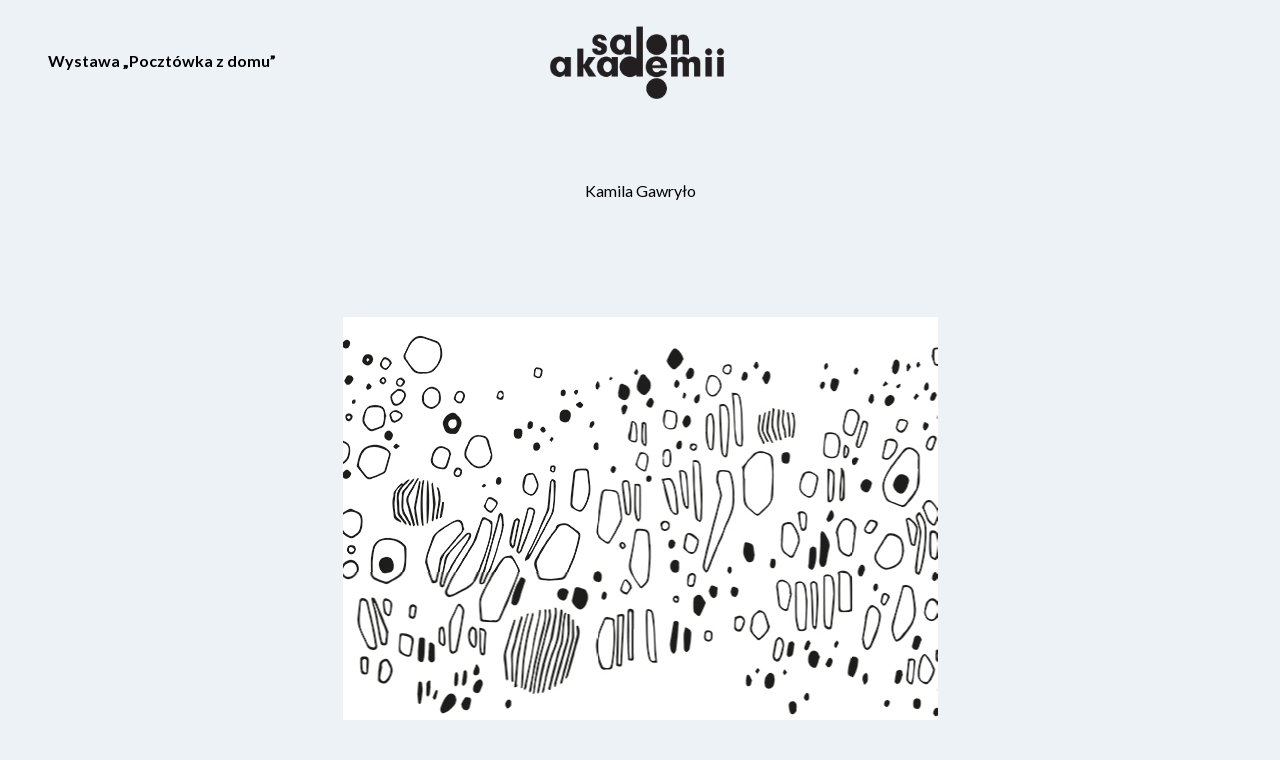

--- FILE ---
content_type: text/html; charset=utf-8
request_url: https://pocztowkisalonakademii.asp.waw.pl/pstcrd/kamila-gawrylo-2
body_size: 1283
content:
<!DOCTYPE html><html lang="pl"><head><meta name="viewport" content="width=device-width"/><meta charSet="utf-8"/><title>Kamila Gawryło – Galeria Salon Akademii</title><meta name="description" content="Pocztówka od autora Kamila Gawryło"/><meta name="next-head-count" content="4"/><link rel="preload" href="/_next/static/css/422d4b93923456a4c60d.css" as="style"/><link rel="stylesheet" href="/_next/static/css/422d4b93923456a4c60d.css"/><link rel="preload" href="/_next/static/css/6226eb5b0df648444717.css" as="style"/><link rel="stylesheet" href="/_next/static/css/6226eb5b0df648444717.css"/><link rel="preload" href="/_next/static/CRQM4ZToVyYdDN36qaHKu/pages/_app.js" as="script"/><link rel="preload" href="/_next/static/CRQM4ZToVyYdDN36qaHKu/pages/pstcrd/%5Bslug%5D.js" as="script"/><link rel="preload" href="/_next/static/runtime/webpack-c212667a5f965e81e004.js" as="script"/><link rel="preload" href="/_next/static/chunks/framework.96c24fa20c3269268be5.js" as="script"/><link rel="preload" href="/_next/static/chunks/9b3fde70.e05b9cac0aab3e16d0b1.js" as="script"/><link rel="preload" href="/_next/static/chunks/commons.020a96d8a8e71e9e3362.js" as="script"/><link rel="preload" href="/_next/static/runtime/main-09dcd9b43078557c88bf.js" as="script"/><link rel="preload" href="/_next/static/chunks/3b19099279eab1882e631a6e8efb03a304456b73.03e22fb2ab4c74ebfe12.js" as="script"/></head><body class="no-focus-outline"><div id="__next"><div class="px-10 md:px-12"><header class="w-full flex flex-wrap flex-row py-6"><div class="flex flex-wrap flex-col mb-6 md:mb-0 w-full md:w-1/3 justify-center items-center md:items-start"><a class="font-bold" href="/about">Wystawa „Pocztówka z domu”</a></div><div class="flex flex-wrap flex-col mb-6 md:mb-0 w-full md:w-1/3 justify-center items-center"><a href="/"><img src="/img/logo.png" style="width:200px" alt="Logo Salon Akademii"/></a></div><div class="flex flex-wrap flex-col w-full md:w-1/3 justify-center items-center md:items-end"></div></header><main class="py-6"><div class="flex flex-wrap my-8"><div class="w-full text-center mb-6"><h4 class="text-4xl font-bold"></h4>Kamila Gawryło</div><div class="w-full mb-6"><div class="flip"><button class="flip-container" tabindex="0"><div class="flipper"><div class="obverse"><img src="https://pocztowkisalonakademii.asp.waw.pl/cards/264ob.jpg" alt="Pocztówka od Kamila Gawryło"/></div><div class="reverse"><img src="https://pocztowkisalonakademii.asp.waw.pl/cards/264re.jpg" alt="Pocztówka od Kamila Gawryło"/></div></div></button></div></div><div class="w-full text-center font-bold mb-6">Kliknij, aby obrócić kartkę.</div></div></main><footer>© Akademia Sztuk Pięknych w Warszawie 2020</footer></div></div><script id="__NEXT_DATA__" type="application/json">{"props":{"pageProps":{"postcard":{"id":264,"title":null,"slug":"kamila-gawrylo-2","author":"Kamila Gawryło","obverse":"https://pocztowkisalonakademii.asp.waw.pl/cards/264ob.jpg","reverse":"https://pocztowkisalonakademii.asp.waw.pl/cards/264re.jpg"}}},"page":"/pstcrd/[slug]","query":{"slug":"kamila-gawrylo-2"},"buildId":"CRQM4ZToVyYdDN36qaHKu","isFallback":false,"gip":true}</script><script nomodule="" src="/_next/static/runtime/polyfills-788a592a52ba46c11fcc.js"></script><script async="" data-next-page="/_app" src="/_next/static/CRQM4ZToVyYdDN36qaHKu/pages/_app.js"></script><script async="" data-next-page="/pstcrd/[slug]" src="/_next/static/CRQM4ZToVyYdDN36qaHKu/pages/pstcrd/%5Bslug%5D.js"></script><script src="/_next/static/runtime/webpack-c212667a5f965e81e004.js" async=""></script><script src="/_next/static/chunks/framework.96c24fa20c3269268be5.js" async=""></script><script src="/_next/static/chunks/9b3fde70.e05b9cac0aab3e16d0b1.js" async=""></script><script src="/_next/static/chunks/commons.020a96d8a8e71e9e3362.js" async=""></script><script src="/_next/static/runtime/main-09dcd9b43078557c88bf.js" async=""></script><script src="/_next/static/chunks/3b19099279eab1882e631a6e8efb03a304456b73.03e22fb2ab4c74ebfe12.js" async=""></script><script src="/_next/static/CRQM4ZToVyYdDN36qaHKu/_buildManifest.js" async=""></script><script src="/_next/static/CRQM4ZToVyYdDN36qaHKu/_ssgManifest.js" async=""></script></body></html>

--- FILE ---
content_type: application/javascript; charset=UTF-8
request_url: https://pocztowkisalonakademii.asp.waw.pl/_next/static/CRQM4ZToVyYdDN36qaHKu/_buildManifest.js
body_size: 142
content:
self.__BUILD_MANIFEST = (function(a){return {"/":[a],"/about":[a],"/index":[a],"/pstcrd/[slug]":[a]}}("static\u002Fchunks\u002F3b19099279eab1882e631a6e8efb03a304456b73.03e22fb2ab4c74ebfe12.js"));self.__BUILD_MANIFEST_CB && self.__BUILD_MANIFEST_CB()

--- FILE ---
content_type: application/javascript; charset=UTF-8
request_url: https://pocztowkisalonakademii.asp.waw.pl/_next/static/CRQM4ZToVyYdDN36qaHKu/pages/pstcrd/%5Bslug%5D.js
body_size: 1875
content:
(window.webpackJsonp=window.webpackJsonp||[]).push([[9],{"1OyB":function(t,e,r){"use strict";function n(t,e){if(!(t instanceof e))throw new TypeError("Cannot call a class as a function")}r.d(e,"a",(function(){return n}))},HA7R:function(t,e,r){(window.__NEXT_P=window.__NEXT_P||[]).push(["/pstcrd/[slug]",function(){return r("lwyb")}])},"HaE+":function(t,e,r){"use strict";function n(t,e,r,n,o,c,i){try{var a=t[c](i),s=a.value}catch(u){return void r(u)}a.done?e(s):Promise.resolve(s).then(n,o)}function o(t){return function(){var e=this,r=arguments;return new Promise((function(o,c){var i=t.apply(e,r);function a(t){n(i,o,c,a,s,"next",t)}function s(t){n(i,o,c,a,s,"throw",t)}a(void 0)}))}}r.d(e,"a",(function(){return o}))},JX7q:function(t,e,r){"use strict";function n(t){if(void 0===t)throw new ReferenceError("this hasn't been initialised - super() hasn't been called");return t}r.d(e,"a",(function(){return n}))},Ji7U:function(t,e,r){"use strict";function n(t,e){return(n=Object.setPrototypeOf||function(t,e){return t.__proto__=e,t})(t,e)}function o(t,e){if("function"!==typeof e&&null!==e)throw new TypeError("Super expression must either be null or a function");t.prototype=Object.create(e&&e.prototype,{constructor:{value:t,writable:!0,configurable:!0}}),e&&n(t,e)}r.d(e,"a",(function(){return o}))},foSv:function(t,e,r){"use strict";function n(t){return(n=Object.setPrototypeOf?Object.getPrototypeOf:function(t){return t.__proto__||Object.getPrototypeOf(t)})(t)}r.d(e,"a",(function(){return n}))},lwyb:function(t,e,r){"use strict";r.r(e);var n=r("o0o1"),o=r.n(n),c=r("HaE+"),i=r("1OyB"),a=r("vuIU"),s=r("JX7q"),u=r("Ji7U"),f=r("md7G"),p=r("foSv"),l=r("rePB"),d=r("q1tI"),b=r.n(d),y=r("5Yp1"),h=r("vcXL"),v=r.n(h),m=b.a.createElement;function w(t){var e=function(){if("undefined"===typeof Reflect||!Reflect.construct)return!1;if(Reflect.construct.sham)return!1;if("function"===typeof Proxy)return!0;try{return Date.prototype.toString.call(Reflect.construct(Date,[],(function(){}))),!0}catch(t){return!1}}();return function(){var r,n=Object(p.a)(t);if(e){var o=Object(p.a)(this).constructor;r=Reflect.construct(n,arguments,o)}else r=n.apply(this,arguments);return Object(f.a)(this,r)}}var O=function(t){Object(u.a)(r,t);var e=w(r);function r(){var t;Object(i.a)(this,r);for(var n=arguments.length,o=new Array(n),c=0;c<n;c++)o[c]=arguments[c];return t=e.call.apply(e,[this].concat(o)),Object(l.a)(Object(s.a)(t),"state",{isToggled:!1}),t}return Object(a.a)(r,[{key:"render",value:function(){var t=this;return m(y.a,{title:this.props.postcard.author+" \u2013 Galeria Salon Akademii",desc:this.props.postcard.title?"Poczt\xf3wka o tytule "+this.props.postcard.title:"Poczt\xf3wka od autora "+this.props.postcard.author},m("div",{className:"flex flex-wrap my-8"},m("div",{className:"w-full text-center mb-6"},m("h4",{className:"text-4xl font-bold"},this.props.postcard.title),this.props.postcard.author),m("div",{className:"w-full mb-6"},m("div",{className:"flip"},m("button",{className:this.state.isToggled?"flip-container flipped":"flip-container",onClick:function(){return t.setState({isToggled:!t.state.isToggled})},tabIndex:"0"},m("div",{className:"flipper"},m("div",{className:"obverse"},m("img",{src:this.props.postcard.obverse,alt:this.props.postcard.title?this.props.postcard.title:"Poczt\xf3wka od "+this.props.postcard.author})),m("div",{className:"reverse"},m("img",{src:this.props.postcard.reverse,alt:this.props.postcard.title?this.props.postcard.title:"Poczt\xf3wka od "+this.props.postcard.author})))))),m("div",{className:"w-full text-center font-bold mb-6"},"Kliknij, aby obr\xf3ci\u0107 kartk\u0119.")))}}],[{key:"getInitialProps",value:function(){var t=Object(c.a)(o.a.mark((function t(e){var r,n,c;return o.a.wrap((function(t){for(;;)switch(t.prev=t.next){case 0:return r=e.query.slug,t.next=3,v()("https://pocztowkisalonakademii.asp.waw.pl/api/postcard/"+r);case 3:return n=t.sent,t.next=6,n.json();case 6:return c=t.sent,t.abrupt("return",{postcard:c});case 8:case"end":return t.stop()}}),t)})));return function(e){return t.apply(this,arguments)}}()}]),r}(b.a.Component);e.default=O},md7G:function(t,e,r){"use strict";function n(t){return(n="function"===typeof Symbol&&"symbol"===typeof Symbol.iterator?function(t){return typeof t}:function(t){return t&&"function"===typeof Symbol&&t.constructor===Symbol&&t!==Symbol.prototype?"symbol":typeof t})(t)}function o(t){return(o="function"===typeof Symbol&&"symbol"===n(Symbol.iterator)?function(t){return n(t)}:function(t){return t&&"function"===typeof Symbol&&t.constructor===Symbol&&t!==Symbol.prototype?"symbol":n(t)})(t)}r.d(e,"a",(function(){return i}));var c=r("JX7q");function i(t,e){return!e||"object"!==o(e)&&"function"!==typeof e?Object(c.a)(t):e}},o0o1:function(t,e,r){t.exports=r("ls82")},rePB:function(t,e,r){"use strict";function n(t,e,r){return e in t?Object.defineProperty(t,e,{value:r,enumerable:!0,configurable:!0,writable:!0}):t[e]=r,t}r.d(e,"a",(function(){return n}))},vcXL:function(t,e,r){"use strict";var n=self.fetch.bind(self);t.exports=n,t.exports.default=t.exports},vuIU:function(t,e,r){"use strict";function n(t,e){for(var r=0;r<e.length;r++){var n=e[r];n.enumerable=n.enumerable||!1,n.configurable=!0,"value"in n&&(n.writable=!0),Object.defineProperty(t,n.key,n)}}function o(t,e,r){return e&&n(t.prototype,e),r&&n(t,r),t}r.d(e,"a",(function(){return o}))}},[["HA7R",0,2,1,3]]]);

--- FILE ---
content_type: application/javascript; charset=UTF-8
request_url: https://pocztowkisalonakademii.asp.waw.pl/_next/static/chunks/3b19099279eab1882e631a6e8efb03a304456b73.03e22fb2ab4c74ebfe12.js
body_size: 6179
content:
(window.webpackJsonp=window.webpackJsonp||[]).push([[3],{"/0+H":function(e,t,n){"use strict";t.__esModule=!0,t.isInAmpMode=a,t.useAmp=function(){return a(r.default.useContext(i.AmpStateContext))};var o,r=(o=n("q1tI"))&&o.__esModule?o:{default:o},i=n("lwAK");function a(){var e=arguments.length>0&&void 0!==arguments[0]?arguments[0]:{},t=e.ampFirst,n=void 0!==t&&t,o=e.hybrid,r=void 0!==o&&o,i=e.hasQuery;return n||r&&(void 0!==i&&i)}},"5Yp1":function(e,t,n){"use strict";var o=n("q1tI"),r=n.n(o),i=n("8Kt/"),a=n.n(i),s=n("YFqc"),l=n.n(s);function c(e,t){for(var n=0;n<t.length;n++){var o=t[n];o.enumerable=o.enumerable||!1,o.configurable=!0,"value"in o&&(o.writable=!0),Object.defineProperty(e,o.key,o)}}function u(e,t,n){return t in e?Object.defineProperty(e,t,{value:n,enumerable:!0,configurable:!0,writable:!0}):e[t]=n,e}function p(){return(p=Object.assign||function(e){for(var t=1;t<arguments.length;t++){var n=arguments[t];for(var o in n)Object.prototype.hasOwnProperty.call(n,o)&&(e[o]=n[o])}return e}).apply(this,arguments)}function f(e){return(f=Object.setPrototypeOf?Object.getPrototypeOf:function(e){return e.__proto__||Object.getPrototypeOf(e)})(e)}function d(e,t){return(d=Object.setPrototypeOf||function(e,t){return e.__proto__=t,e})(e,t)}function h(e){if(void 0===e)throw new ReferenceError("this hasn't been initialised - super() hasn't been called");return e}function m(e){return function(e){if(Array.isArray(e)){for(var t=0,n=new Array(e.length);t<e.length;t++)n[t]=e[t];return n}}(e)||function(e){if(Symbol.iterator in Object(e)||"[object Arguments]"===Object.prototype.toString.call(e))return Array.from(e)}(e)||function(){throw new TypeError("Invalid attempt to spread non-iterable instance")}()}function v(e,t,n,o,r){var i=r.offsetX,a=r.offsetY,s=o?8:0,l=n.split(" "),c=e.top+e.height/2,u=e.left+e.width/2,p=t.height,f=t.width,d=c-p/2,h=u-f/2,m="",v="0%",y="0%";switch(l[0]){case"top":d-=p/2+e.height/2+s,m="rotate(45deg)",v="100%",y="50%";break;case"bottom":d+=p/2+e.height/2+s,m="rotate(225deg)",y="50%";break;case"left":h-=f/2+e.width/2+s,m=" rotate(-45deg)",y="100%",v="50%";break;case"right":h+=f/2+e.width/2+s,m="rotate(135deg)",v="50%"}switch(l[1]){case"top":d=e.top,v="".concat(e.height/2,"px");break;case"bottom":d=e.top-p+e.height,v="".concat(p-e.height/2,"px");break;case"left":h=e.left,y="".concat(e.width/2,"px");break;case"right":h=e.left-f+e.width,y="".concat(f-e.width/2,"px")}return{top:d="top"===l[0]?d-a:d+a,left:h="left"===l[0]?h-i:h+i,transform:m,arrowLeft:y,arrowTop:v}}var y={popupContent:{tooltip:{position:"absolute",zIndex:"2",width:"200px",background:"rgb(255, 255, 255)",border:"1px solid rgb(187, 187, 187)",boxShadow:"rgba(0, 0, 0, 0.2) 0px 1px 3px",padding:"5px"},modal:{position:"relative",background:"rgb(255, 255, 255)",width:"50%",margin:"auto",border:"1px solid rgb(187, 187, 187)",padding:"5px"}},popupArrow:{height:"10px",width:"10px",position:"absolute",background:"rgb(255, 255, 255)",transform:"rotate(45deg)",margin:"-5px",zIndex:"-1",boxShadow:"rgba(0, 0, 0, 0.2) 1px 1px 1px"},overlay:{tooltip:{position:"fixed",top:"0",bottom:"0",left:"0",right:"0"},modal:{position:"fixed",top:"0",bottom:"0",left:"0",right:"0",background:"rgba(0, 0, 0,0.5)",display:"flex",zIndex:"999"}}},g=["top left","top center","top right","right top","right center","right bottom","bottom left","bottom center","bottom right","left top","left center","left bottom","center center"],w=function(e){function t(e){var n,o,i;!function(e,t){if(!(e instanceof t))throw new TypeError("Cannot call a class as a function")}(this,t),o=this,i=f(t).call(this,e),n=!i||"object"!==typeof i&&"function"!==typeof i?h(o):i,u(h(n),"repositionOnResize",(function(){n.setPosition()})),u(h(n),"onEscape",(function(e){"Escape"===e.key&&n.closePopup()})),u(h(n),"lockScroll",(function(){var e=n.props.lockScroll;n.state.modal&&e&&(document.getElementsByTagName("body")[0].style.overflow="hidden")})),u(h(n),"resetScroll",(function(){var e=n.props.lockScroll;n.state.modal&&e&&(document.getElementsByTagName("body")[0].style.overflow="auto")})),u(h(n),"togglePopup",(function(e){e.persist(),n.state.isOpen?n.closePopup(e):n.openPopup(e)})),u(h(n),"openPopup",(function(e){var t=n.props,o=t.disabled,r=t.onOpen;n.state.isOpen||o||(r(e),n.setState({isOpen:!0},(function(){n.setPosition(),n.lockScroll()})))})),u(h(n),"closePopup",(function(e){var t=n.props.onClose;n.state.isOpen&&(t(e),n.setState({isOpen:!1},(function(){n.resetScroll()})))})),u(h(n),"onMouseEnter",(function(){clearTimeout(n.timeOut);var e=n.props.mouseEnterDelay;n.timeOut=setTimeout((function(){return n.openPopup()}),e)})),u(h(n),"onMouseLeave",(function(){clearTimeout(n.timeOut);var e=n.props.mouseLeaveDelay;n.timeOut=setTimeout((function(){return n.closePopup()}),e)})),u(h(n),"getTooltipBoundary",(function(){var e=n.props.keepTooltipInside,t={top:0,left:0,width:window.innerWidth,height:window.innerHeight};"string"===typeof e&&(t=document.querySelector(e).getBoundingClientRect());return t})),u(h(n),"setPosition",(function(){var e=n.state,t=e.modal,o=e.isOpen;if(!t&&o){var r=n.props,i=r.arrow,a=r.position,s=r.offsetX,l=r.offsetY,c=r.keepTooltipInside,u=r.arrowStyle,p=r.className,f=n.HelperEl.getBoundingClientRect(),d=n.TriggerEl.getBoundingClientRect(),h=n.ContentEl.getBoundingClientRect(),y=n.getTooltipBoundary(),w=Array.isArray(a)?a:[a];(c||Array.isArray(a))&&(w=[].concat(m(w),g));var b=function(e,t,n,o,r,i){for(var a,s=r.offsetX,l=r.offsetY,c=0;c<n.length;){var u={top:(a=v(e,t,n[c],o,{offsetX:s,offsetY:l})).top,left:a.left,width:t.width,height:t.height};if(!(u.top<=i.top||u.left<=i.left||u.top+u.height>=i.top+i.height||u.left+u.width>=i.left+i.width))break;c++}return a}(d,h,w,i,{offsetX:s,offsetY:l},y);n.ContentEl.style.top="".concat(b.top-f.top,"px"),n.ContentEl.style.left="".concat(b.left-f.left,"px"),i&&(n.ArrowEl.style.transform=b.transform,n.ArrowEl.style["-ms-transform"]=b.transform,n.ArrowEl.style["-webkit-transform"]=b.transform,n.ArrowEl.style.top=u.top||b.arrowTop,n.ArrowEl.style.left=u.left||b.arrowLeft,n.ArrowEl.classList.add("popup-arrow"),""!==p&&n.ArrowEl.classList.add("".concat(p,"-arrow"))),"static"!==window.getComputedStyle(n.TriggerEl,null).getPropertyValue("position")&&""!==window.getComputedStyle(n.TriggerEl,null).getPropertyValue("position")||(n.TriggerEl.style.position="relative")}})),u(h(n),"addWarperAction",(function(){var e=n.props,t=e.contentStyle,o=e.className,r=e.on,i=n.state.modal,a=i?y.popupContent.modal:y.popupContent.tooltip,s={className:"popup-content ".concat(""!==o?"".concat(o,"-content"):""),style:Object.assign({},a,t),ref:n.setContentRef,onClick:function(e){e.stopPropagation()}};return!i&&r.indexOf("hover")>=0&&(s.onMouseEnter=n.onMouseEnter,s.onMouseLeave=n.onMouseLeave),s})),u(h(n),"renderTrigger",(function(){for(var e={key:"T",ref:n.setTriggerRef},t=n.props,o=t.on,i=t.trigger,a=n.state.isOpen,s=Array.isArray(o)?o:[o],l=0,c=s.length;l<c;l++)switch(s[l]){case"click":e.onClick=n.togglePopup;break;case"hover":e.onMouseEnter=n.onMouseEnter,e.onMouseLeave=n.onMouseLeave;break;case"focus":e.onFocus=n.onMouseEnter}return"function"===typeof i?!!i&&r.a.cloneElement(i(a),e):!!i&&r.a.cloneElement(i,e)})),u(h(n),"renderContent",(function(){var e=n.props,t=e.arrow,o=e.arrowStyle,i=e.children,a=n.state,s=a.modal,l=a.isOpen;return r.a.createElement("div",p({},n.addWarperAction(),{key:"C"}),t&&!s&&r.a.createElement("div",{ref:n.setArrowRef,style:Object.assign({},y.popupArrow,o)}),"function"===typeof i?i(n.closePopup,l):i)})),n.setTriggerRef=function(e){return n.TriggerEl=e},n.setContentRef=function(e){return n.ContentEl=e},n.setArrowRef=function(e){return n.ArrowEl=e},n.setHelperRef=function(e){return n.HelperEl=e},n.timeOut=0;var a=e.open,s=e.modal,l=e.defaultOpen,c=e.trigger;return n.state={isOpen:a||l,modal:!!s||!c},n}var n,o,i;return function(e,t){if("function"!==typeof t&&null!==t)throw new TypeError("Super expression must either be null or a function");e.prototype=Object.create(t&&t.prototype,{constructor:{value:e,writable:!0,configurable:!0}}),t&&d(e,t)}(t,e),n=t,(o=[{key:"componentDidMount",value:function(){var e=this.props,t=e.closeOnEscape,n=e.defaultOpen,o=e.repositionOnResize;n&&this.setPosition(),t&&window.addEventListener("keyup",this.onEscape),o&&window.addEventListener("resize",this.repositionOnResize)}},{key:"componentDidUpdate",value:function(e){var t=this.props,n=t.open,o=t.disabled,r=this.state.isOpen;e.open!==n&&(n?this.openPopup():this.closePopup(void 0,!0)),e.disabled!==o&&o&&r&&this.closePopup()}},{key:"componentWillUnmount",value:function(){clearTimeout(this.timeOut);var e=this.props,t=e.closeOnEscape,n=e.repositionOnResize;t&&window.removeEventListener("keyup",this.onEscape),n&&window.removeEventListener("resize",this.repositionOnResize),this.resetScroll()}},{key:"render",value:function(){var e=this.props,t=e.overlayStyle,n=e.closeOnDocumentClick,o=e.className,i=e.on,a=(e.trigger,this.state),s=a.modal,l=a.isOpen,c=l&&!(i.indexOf("hover")>=0),u=s?y.overlay.modal:y.overlay.tooltip;return[this.renderTrigger(),l&&r.a.createElement("div",{key:"H",style:{position:"absolute",top:"0px",left:"0px"},ref:this.setHelperRef}),c&&r.a.createElement("div",{key:"O",className:"popup-overlay ".concat(""!==o?"".concat(o,"-overlay"):""),style:Object.assign({},u,t),onClick:n?this.closePopup:void 0},s&&this.renderContent()),l&&!s&&this.renderContent()]}}])&&c(n.prototype,o),i&&c(n,i),t}(r.a.PureComponent);u(w,"defaultProps",{trigger:null,onOpen:function(){},onClose:function(){},defaultOpen:!1,open:!1,disabled:!1,closeOnDocumentClick:!0,repositionOnResize:!0,closeOnEscape:!0,on:["click"],contentStyle:{},arrowStyle:{},overlayStyle:{},className:"",position:"bottom center",modal:!1,lockScroll:!1,arrow:!0,offsetX:0,offsetY:0,mouseEnterDelay:100,mouseLeaveDelay:100,keepTooltipInside:!1});var b=r.a.createElement;t.a=function(e){var t=e.children,n=e.title,o=void 0===n?"Poczt\xf3wka z domu \u2013 Galeria Salon Akademii":n,r=e.desc,i=void 0===r?"Wirtualna wystawa Galerii Salon Akademii":r;return b("div",{className:"px-10 md:px-12"},b(a.a,null,b("title",null,o),b("meta",{name:"description",content:i})),b("header",{className:"w-full flex flex-wrap flex-row py-6"},b("div",{className:"flex flex-wrap flex-col mb-6 md:mb-0 w-full md:w-1/3 justify-center items-center md:items-start"},b(l.a,{href:"/about"},b("a",{className:"font-bold"},"Wystawa \u201ePoczt\xf3wka z domu\u201d"))),b("div",{className:"flex flex-wrap flex-col mb-6 md:mb-0 w-full md:w-1/3 justify-center items-center"},b(l.a,{href:"/"},b("a",null,b("img",{src:"/img/logo.png",style:{width:"200px"},alt:"Logo Salon Akademii"})))),b("div",{className:"flex flex-wrap flex-col w-full md:w-1/3 justify-center items-center md:items-end"})),b("main",{className:"py-6"},t),b("footer",null,"\xa9 Akademia Sztuk Pi\u0119knych w Warszawie 2020"))}},"5fIB":function(e,t,n){var o=n("7eYB");e.exports=function(e){if(Array.isArray(e))return o(e)}},"8Kt/":function(e,t,n){"use strict";t.__esModule=!0,t.defaultHead=c,t.default=void 0;var o=l(n("q1tI")),r=l(n("Xuae")),i=n("lwAK"),a=n("FYa8"),s=n("/0+H");function l(e){return e&&e.__esModule?e:{default:e}}function c(){var e=arguments.length>0&&void 0!==arguments[0]&&arguments[0],t=[o.default.createElement("meta",{charSet:"utf-8"})];return e||t.push(o.default.createElement("meta",{name:"viewport",content:"width=device-width"})),t}function u(e,t){return"string"===typeof t||"number"===typeof t?e:t.type===o.default.Fragment?e.concat(o.default.Children.toArray(t.props.children).reduce((function(e,t){return"string"===typeof t||"number"===typeof t?e:e.concat(t)}),[])):e.concat(t)}var p=["name","httpEquiv","charSet","itemProp"];function f(e,t){return e.reduce((function(e,t){var n=o.default.Children.toArray(t.props.children);return e.concat(n)}),[]).reduce(u,[]).reverse().concat(c(t.inAmpMode)).filter(function(){var e=new Set,t=new Set,n=new Set,o={};return function(r){var i=!0;if(r.key&&"number"!==typeof r.key&&r.key.indexOf("$")>0){var a=r.key.slice(r.key.indexOf("$")+1);e.has(a)?i=!1:e.add(a)}switch(r.type){case"title":case"base":t.has(r.type)?i=!1:t.add(r.type);break;case"meta":for(var s=0,l=p.length;s<l;s++){var c=p[s];if(r.props.hasOwnProperty(c))if("charSet"===c)n.has(c)?i=!1:n.add(c);else{var u=r.props[c],f=o[c]||new Set;f.has(u)?i=!1:(f.add(u),o[c]=f)}}}return i}}()).reverse().map((function(e,t){var n=e.key||t;return o.default.cloneElement(e,{key:n})}))}var d=(0,r.default)();function h(e){var t=e.children;return(o.default.createElement(i.AmpStateContext.Consumer,null,(function(e){return o.default.createElement(a.HeadManagerContext.Consumer,null,(function(n){return o.default.createElement(d,{reduceComponentsToState:f,handleStateChange:n,inAmpMode:(0,s.isInAmpMode)(e)},t)}))})))}h.rewind=d.rewind;var m=h;t.default=m},Xuae:function(e,t,n){"use strict";var o=n("/GRZ"),r=n("qXWd"),i=n("i2R6"),a=n("48fX"),s=n("tCBg"),l=n("T0f4"),c=n("mPvQ");function u(e){var t=function(){if("undefined"===typeof Reflect||!Reflect.construct)return!1;if(Reflect.construct.sham)return!1;if("function"===typeof Proxy)return!0;try{return Date.prototype.toString.call(Reflect.construct(Date,[],(function(){}))),!0}catch(e){return!1}}();return function(){var n,o=l(e);if(t){var r=l(this).constructor;n=Reflect.construct(o,arguments,r)}else n=o.apply(this,arguments);return s(this,n)}}t.__esModule=!0,t.default=void 0;var p=n("q1tI"),f=!1;t.default=function(){var e,t=new Set;function n(n){e=n.props.reduceComponentsToState(c(t),n.props),n.props.handleStateChange&&n.props.handleStateChange(e)}return(function(s){a(c,s);var l=u(c);function c(e){var i;return o(this,c),i=l.call(this,e),f&&(t.add(r(i)),n(r(i))),i}return i(c,null,[{key:"rewind",value:function(){var n=e;return e=void 0,t.clear(),n}}]),i(c,[{key:"componentDidMount",value:function(){t.add(this),n(this)}},{key:"componentDidUpdate",value:function(){n(this)}},{key:"componentWillUnmount",value:function(){t.delete(this),n(this)}},{key:"render",value:function(){return null}}]),c}(p.Component))}},YFqc:function(e,t,n){e.exports=n("cTJO")},cTJO:function(e,t,n){"use strict";var o=n("/GRZ"),r=n("i2R6"),i=n("48fX"),a=n("tCBg"),s=n("T0f4");function l(e){var t=function(){if("undefined"===typeof Reflect||!Reflect.construct)return!1;if(Reflect.construct.sham)return!1;if("function"===typeof Proxy)return!0;try{return Date.prototype.toString.call(Reflect.construct(Date,[],(function(){}))),!0}catch(e){return!1}}();return function(){var n,o=s(e);if(t){var r=s(this).constructor;n=Reflect.construct(o,arguments,r)}else n=o.apply(this,arguments);return a(this,n)}}var c=n("AroE"),u=n("7KCV");t.__esModule=!0,t.default=void 0;var p,f=u(n("q1tI")),d=n("QmWs"),h=n("g/15"),m=c(n("nOHt")),v=n("elyg");function y(e){return e&&"object"===typeof e?(0,h.formatWithValidation)(e):e}var g=new Map,w=window.IntersectionObserver,b={};function k(){return p||(w?p=new w((function(e){e.forEach((function(e){if(g.has(e.target)){var t=g.get(e.target);(e.isIntersecting||e.intersectionRatio>0)&&(p.unobserve(e.target),g.delete(e.target),t())}}))}),{rootMargin:"200px"}):void 0)}var E=function(e){i(n,e);var t=l(n);function n(e){var r;return o(this,n),(r=t.call(this,e)).p=void 0,r.cleanUpListeners=function(){},r.formatUrls=function(e){var t=null,n=null,o=null;return function(r,i){if(o&&r===t&&i===n)return o;var a=e(r,i);return t=r,n=i,o=a,a}}((function(e,t){return{href:(0,v.addBasePath)(y(e)),as:t?(0,v.addBasePath)(y(t)):t}})),r.linkClicked=function(e){var t=e.currentTarget,n=t.nodeName,o=t.target;if("A"!==n||!(o&&"_self"!==o||e.metaKey||e.ctrlKey||e.shiftKey||e.nativeEvent&&2===e.nativeEvent.which)){var i=r.formatUrls(r.props.href,r.props.as),a=i.href,s=i.as;if(function(e){var t=(0,d.parse)(e,!1,!0),n=(0,d.parse)((0,h.getLocationOrigin)(),!1,!0);return!t.host||t.protocol===n.protocol&&t.host===n.host}(a)){var l=window.location.pathname;a=(0,d.resolve)(l,a),s=s?(0,d.resolve)(l,s):a,e.preventDefault();var c=r.props.scroll;null==c&&(c=s.indexOf("#")<0),m.default[r.props.replace?"replace":"push"](a,s,{shallow:r.props.shallow}).then((function(e){e&&c&&(window.scrollTo(0,0),document.body.focus())}))}}},r.p=!1!==e.prefetch,r}return r(n,[{key:"componentWillUnmount",value:function(){this.cleanUpListeners()}},{key:"getPaths",value:function(){var e=window.location.pathname,t=this.formatUrls(this.props.href,this.props.as),n=t.href,o=t.as,r=(0,d.resolve)(e,n);return[r,o?(0,d.resolve)(e,o):r]}},{key:"handleRef",value:function(e){var t=this;this.p&&w&&e&&e.tagName&&(this.cleanUpListeners(),b[this.getPaths().join("%")]||(this.cleanUpListeners=function(e,t){var n=k();return n?(n.observe(e),g.set(e,t),function(){try{n.unobserve(e)}catch(t){console.error(t)}g.delete(e)}):function(){}}(e,(function(){t.prefetch()}))))}},{key:"prefetch",value:function(e){if(this.p){var t=this.getPaths();m.default.prefetch(t[0],t[1],e).catch((function(e){0})),b[t.join("%")]=!0}}},{key:"render",value:function(){var e=this,t=this.props.children,n=this.formatUrls(this.props.href,this.props.as),o=n.href,r=n.as;"string"===typeof t&&(t=f.default.createElement("a",null,t));var i=f.Children.only(t),a={ref:function(t){e.handleRef(t),i&&"object"===typeof i&&i.ref&&("function"===typeof i.ref?i.ref(t):"object"===typeof i.ref&&(i.ref.current=t))},onMouseEnter:function(t){i.props&&"function"===typeof i.props.onMouseEnter&&i.props.onMouseEnter(t),e.prefetch({priority:!0})},onClick:function(t){i.props&&"function"===typeof i.props.onClick&&i.props.onClick(t),t.defaultPrevented||e.linkClicked(t)}};return!this.props.passHref&&("a"!==i.type||"href"in i.props)||(a.href=r||o),f.default.cloneElement(i,a)}}]),n}(f.Component);t.default=E},kG2m:function(e,t){e.exports=function(){throw new TypeError("Invalid attempt to spread non-iterable instance.\nIn order to be iterable, non-array objects must have a [Symbol.iterator]() method.")}},lwAK:function(e,t,n){"use strict";var o;t.__esModule=!0,t.AmpStateContext=void 0;var r=((o=n("q1tI"))&&o.__esModule?o:{default:o}).default.createContext({});t.AmpStateContext=r},mPvQ:function(e,t,n){var o=n("5fIB"),r=n("rlHP"),i=n("KckH"),a=n("kG2m");e.exports=function(e){return o(e)||r(e)||i(e)||a()}},rlHP:function(e,t){e.exports=function(e){if("undefined"!==typeof Symbol&&Symbol.iterator in Object(e))return Array.from(e)}}}]);

--- FILE ---
content_type: application/javascript; charset=UTF-8
request_url: https://pocztowkisalonakademii.asp.waw.pl/_next/static/CRQM4ZToVyYdDN36qaHKu/pages/_app.js
body_size: 3323
content:
(window.webpackJsonp=window.webpackJsonp||[]).push([[5],{0:function(t,n,e){e("GcxT"),t.exports=e("nOHt")},"1OyB":function(t,n,e){"use strict";function r(t,n){if(!(t instanceof n))throw new TypeError("Cannot call a class as a function")}e.d(n,"a",(function(){return r}))},"1TCz":function(t,n,e){"use strict";e.r(n);var r=e("1OyB"),o=e("vuIU"),i=e("Ji7U"),u=e("md7G"),c=e("foSv"),a=e("q1tI"),s=e.n(a),f=e("8Bbg"),l=e.n(f),p=e("nOHt"),d=e.n(p),m=e("Mj6V"),y=e.n(m),v=(e("L1EO"),e("wf81"),s.a.createElement);function h(t){var n=function(){if("undefined"===typeof Reflect||!Reflect.construct)return!1;if(Reflect.construct.sham)return!1;if("function"===typeof Proxy)return!0;try{return Date.prototype.toString.call(Reflect.construct(Date,[],(function(){}))),!0}catch(t){return!1}}();return function(){var e,r=Object(c.a)(t);if(n){var o=Object(c.a)(this).constructor;e=Reflect.construct(r,arguments,o)}else e=r.apply(this,arguments);return Object(u.a)(this,e)}}d.a.events.on("routeChangeStart",(function(){return y.a.start()})),d.a.events.on("routeChangeComplete",(function(){return y.a.done()})),d.a.events.on("routeChangeError",(function(){return y.a.done()}));var b=function(t){Object(i.a)(e,t);var n=h(e);function e(){return Object(r.a)(this,e),n.apply(this,arguments)}return Object(o.a)(e,[{key:"componentDidMount",value:function(){document.addEventListener("contextmenu",(function(t){t.preventDefault()})),document.addEventListener("keyup",(function(t){"Tab"===t.key&&document.querySelector("body").classList.remove("no-focus-outline")}))}},{key:"render",value:function(){var t=this.props,n=t.Component,e=t.pageProps;return v(n,e)}}]),e}(l.a);n.default=b},"8Bbg":function(t,n,e){t.exports=e("B5Ud")},B5Ud:function(t,n,e){"use strict";var r=e("vJKn"),o=e("/GRZ"),i=e("i2R6"),u=e("48fX"),c=e("tCBg"),a=e("T0f4"),s=e("qVT1");function f(t){var n=function(){if("undefined"===typeof Reflect||!Reflect.construct)return!1;if(Reflect.construct.sham)return!1;if("function"===typeof Proxy)return!0;try{return Date.prototype.toString.call(Reflect.construct(Date,[],(function(){}))),!0}catch(t){return!1}}();return function(){var e,r=a(t);if(n){var o=a(this).constructor;e=Reflect.construct(r,arguments,o)}else e=r.apply(this,arguments);return c(this,e)}}var l=e("AroE");n.__esModule=!0,n.Container=function(t){0;return t.children},n.createUrl=h,n.default=void 0;var p=l(e("q1tI")),d=e("g/15");function m(t){return y.apply(this,arguments)}function y(){return(y=s(r.mark((function t(n){var e,o,i;return r.wrap((function(t){for(;;)switch(t.prev=t.next){case 0:return e=n.Component,o=n.ctx,t.next=3,(0,d.loadGetInitialProps)(e,o);case 3:return i=t.sent,t.abrupt("return",{pageProps:i});case 5:case"end":return t.stop()}}),t)})))).apply(this,arguments)}n.AppInitialProps=d.AppInitialProps;var v=function(t){u(e,t);var n=f(e);function e(){return o(this,e),n.apply(this,arguments)}return i(e,[{key:"componentDidCatch",value:function(t,n){throw t}},{key:"render",value:function(){var t=this.props,n=t.router,e=t.Component,r=t.pageProps,o=t.__N_SSG,i=t.__N_SSP;return(p.default.createElement(e,Object.assign({},r,o||i?{}:{url:h(n)})))}}]),e}(p.default.Component);function h(t){var n=t.pathname,e=t.asPath,r=t.query;return{get query(){return r},get pathname(){return n},get asPath(){return e},back:function(){t.back()},push:function(n,e){return t.push(n,e)},pushTo:function(n,e){var r=e?n:"",o=e||n;return t.push(r,o)},replace:function(n,e){return t.replace(n,e)},replaceTo:function(n,e){var r=e?n:"",o=e||n;return t.replace(r,o)}}}n.default=v,v.origGetInitialProps=m,v.getInitialProps=m},GcxT:function(t,n,e){(window.__NEXT_P=window.__NEXT_P||[]).push(["/_app",function(){return e("1TCz")}])},JX7q:function(t,n,e){"use strict";function r(t){if(void 0===t)throw new ReferenceError("this hasn't been initialised - super() hasn't been called");return t}e.d(n,"a",(function(){return r}))},Ji7U:function(t,n,e){"use strict";function r(t,n){return(r=Object.setPrototypeOf||function(t,n){return t.__proto__=n,t})(t,n)}function o(t,n){if("function"!==typeof n&&null!==n)throw new TypeError("Super expression must either be null or a function");t.prototype=Object.create(n&&n.prototype,{constructor:{value:t,writable:!0,configurable:!0}}),n&&r(t,n)}e.d(n,"a",(function(){return o}))},L1EO:function(t,n,e){},Mj6V:function(t,n,e){var r,o;void 0===(o="function"===typeof(r=function(){var t={version:"0.2.0"},n=t.settings={minimum:.08,easing:"ease",positionUsing:"",speed:200,trickle:!0,trickleRate:.02,trickleSpeed:800,showSpinner:!0,barSelector:'[role="bar"]',spinnerSelector:'[role="spinner"]',parent:"body",template:'<div class="bar" role="bar"><div class="peg"></div></div><div class="spinner" role="spinner"><div class="spinner-icon"></div></div>'};function e(t,n,e){return t<n?n:t>e?e:t}function r(t){return 100*(-1+t)}t.configure=function(t){var e,r;for(e in t)void 0!==(r=t[e])&&t.hasOwnProperty(e)&&(n[e]=r);return this},t.status=null,t.set=function(u){var c=t.isStarted();u=e(u,n.minimum,1),t.status=1===u?null:u;var a=t.render(!c),s=a.querySelector(n.barSelector),f=n.speed,l=n.easing;return a.offsetWidth,o((function(e){""===n.positionUsing&&(n.positionUsing=t.getPositioningCSS()),i(s,function(t,e,o){var i;return(i="translate3d"===n.positionUsing?{transform:"translate3d("+r(t)+"%,0,0)"}:"translate"===n.positionUsing?{transform:"translate("+r(t)+"%,0)"}:{"margin-left":r(t)+"%"}).transition="all "+e+"ms "+o,i}(u,f,l)),1===u?(i(a,{transition:"none",opacity:1}),a.offsetWidth,setTimeout((function(){i(a,{transition:"all "+f+"ms linear",opacity:0}),setTimeout((function(){t.remove(),e()}),f)}),f)):setTimeout(e,f)})),this},t.isStarted=function(){return"number"===typeof t.status},t.start=function(){t.status||t.set(0);var e=function(){setTimeout((function(){t.status&&(t.trickle(),e())}),n.trickleSpeed)};return n.trickle&&e(),this},t.done=function(n){return n||t.status?t.inc(.3+.5*Math.random()).set(1):this},t.inc=function(n){var r=t.status;return r?("number"!==typeof n&&(n=(1-r)*e(Math.random()*r,.1,.95)),r=e(r+n,0,.994),t.set(r)):t.start()},t.trickle=function(){return t.inc(Math.random()*n.trickleRate)},function(){var n=0,e=0;t.promise=function(r){return r&&"resolved"!==r.state()?(0===e&&t.start(),n++,e++,r.always((function(){0===--e?(n=0,t.done()):t.set((n-e)/n)})),this):this}}(),t.render=function(e){if(t.isRendered())return document.getElementById("nprogress");c(document.documentElement,"nprogress-busy");var o=document.createElement("div");o.id="nprogress",o.innerHTML=n.template;var u,a=o.querySelector(n.barSelector),s=e?"-100":r(t.status||0),l=document.querySelector(n.parent);return i(a,{transition:"all 0 linear",transform:"translate3d("+s+"%,0,0)"}),n.showSpinner||(u=o.querySelector(n.spinnerSelector))&&f(u),l!=document.body&&c(l,"nprogress-custom-parent"),l.appendChild(o),o},t.remove=function(){a(document.documentElement,"nprogress-busy"),a(document.querySelector(n.parent),"nprogress-custom-parent");var t=document.getElementById("nprogress");t&&f(t)},t.isRendered=function(){return!!document.getElementById("nprogress")},t.getPositioningCSS=function(){var t=document.body.style,n="WebkitTransform"in t?"Webkit":"MozTransform"in t?"Moz":"msTransform"in t?"ms":"OTransform"in t?"O":"";return n+"Perspective"in t?"translate3d":n+"Transform"in t?"translate":"margin"};var o=function(){var t=[];function n(){var e=t.shift();e&&e(n)}return function(e){t.push(e),1==t.length&&n()}}(),i=function(){var t=["Webkit","O","Moz","ms"],n={};function e(e){return e=e.replace(/^-ms-/,"ms-").replace(/-([\da-z])/gi,(function(t,n){return n.toUpperCase()})),n[e]||(n[e]=function(n){var e=document.body.style;if(n in e)return n;for(var r,o=t.length,i=n.charAt(0).toUpperCase()+n.slice(1);o--;)if((r=t[o]+i)in e)return r;return n}(e))}function r(t,n,r){n=e(n),t.style[n]=r}return function(t,n){var e,o,i=arguments;if(2==i.length)for(e in n)void 0!==(o=n[e])&&n.hasOwnProperty(e)&&r(t,e,o);else r(t,i[1],i[2])}}();function u(t,n){return("string"==typeof t?t:s(t)).indexOf(" "+n+" ")>=0}function c(t,n){var e=s(t),r=e+n;u(e,n)||(t.className=r.substring(1))}function a(t,n){var e,r=s(t);u(t,n)&&(e=r.replace(" "+n+" "," "),t.className=e.substring(1,e.length-1))}function s(t){return(" "+(t.className||"")+" ").replace(/\s+/gi," ")}function f(t){t&&t.parentNode&&t.parentNode.removeChild(t)}return t})?r.call(n,e,n,t):r)||(t.exports=o)},foSv:function(t,n,e){"use strict";function r(t){return(r=Object.setPrototypeOf?Object.getPrototypeOf:function(t){return t.__proto__||Object.getPrototypeOf(t)})(t)}e.d(n,"a",(function(){return r}))},md7G:function(t,n,e){"use strict";function r(t){return(r="function"===typeof Symbol&&"symbol"===typeof Symbol.iterator?function(t){return typeof t}:function(t){return t&&"function"===typeof Symbol&&t.constructor===Symbol&&t!==Symbol.prototype?"symbol":typeof t})(t)}function o(t){return(o="function"===typeof Symbol&&"symbol"===r(Symbol.iterator)?function(t){return r(t)}:function(t){return t&&"function"===typeof Symbol&&t.constructor===Symbol&&t!==Symbol.prototype?"symbol":r(t)})(t)}e.d(n,"a",(function(){return u}));var i=e("JX7q");function u(t,n){return!n||"object"!==o(n)&&"function"!==typeof n?Object(i.a)(t):n}},vuIU:function(t,n,e){"use strict";function r(t,n){for(var e=0;e<n.length;e++){var r=n[e];r.enumerable=r.enumerable||!1,r.configurable=!0,"value"in r&&(r.writable=!0),Object.defineProperty(t,r.key,r)}}function o(t,n,e){return n&&r(t.prototype,n),e&&r(t,e),t}e.d(n,"a",(function(){return o}))},wf81:function(t,n,e){}},[[0,0,2,4,1]]]);